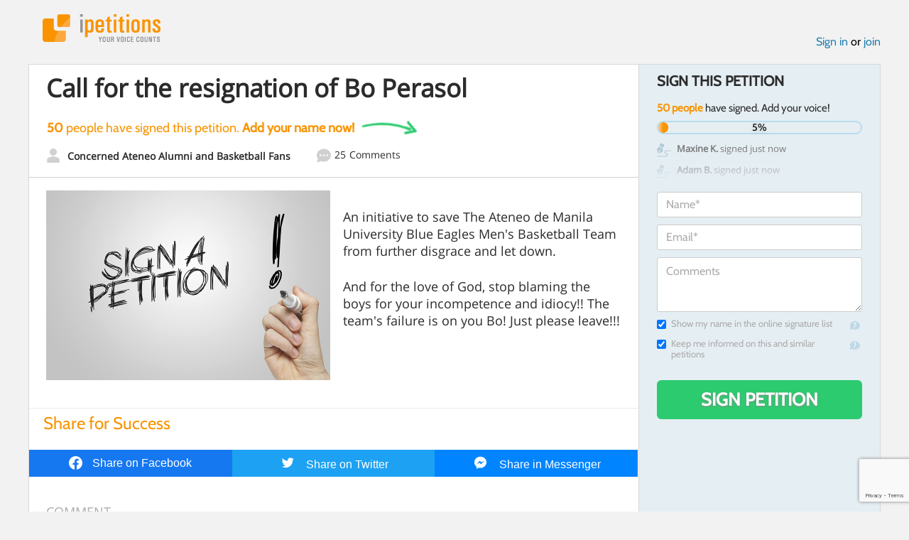

--- FILE ---
content_type: text/html; charset=utf-8
request_url: https://www.google.com/recaptcha/api2/anchor?ar=1&k=6LcFiWspAAAAAC7kwjTJ-C25bnrLYUjPVW3kG27E&co=aHR0cHM6Ly93d3cuaXBldGl0aW9ucy5jb206NDQz&hl=en&v=N67nZn4AqZkNcbeMu4prBgzg&size=invisible&anchor-ms=20000&execute-ms=30000&cb=esswcfz0d7cf
body_size: 48548
content:
<!DOCTYPE HTML><html dir="ltr" lang="en"><head><meta http-equiv="Content-Type" content="text/html; charset=UTF-8">
<meta http-equiv="X-UA-Compatible" content="IE=edge">
<title>reCAPTCHA</title>
<style type="text/css">
/* cyrillic-ext */
@font-face {
  font-family: 'Roboto';
  font-style: normal;
  font-weight: 400;
  font-stretch: 100%;
  src: url(//fonts.gstatic.com/s/roboto/v48/KFO7CnqEu92Fr1ME7kSn66aGLdTylUAMa3GUBHMdazTgWw.woff2) format('woff2');
  unicode-range: U+0460-052F, U+1C80-1C8A, U+20B4, U+2DE0-2DFF, U+A640-A69F, U+FE2E-FE2F;
}
/* cyrillic */
@font-face {
  font-family: 'Roboto';
  font-style: normal;
  font-weight: 400;
  font-stretch: 100%;
  src: url(//fonts.gstatic.com/s/roboto/v48/KFO7CnqEu92Fr1ME7kSn66aGLdTylUAMa3iUBHMdazTgWw.woff2) format('woff2');
  unicode-range: U+0301, U+0400-045F, U+0490-0491, U+04B0-04B1, U+2116;
}
/* greek-ext */
@font-face {
  font-family: 'Roboto';
  font-style: normal;
  font-weight: 400;
  font-stretch: 100%;
  src: url(//fonts.gstatic.com/s/roboto/v48/KFO7CnqEu92Fr1ME7kSn66aGLdTylUAMa3CUBHMdazTgWw.woff2) format('woff2');
  unicode-range: U+1F00-1FFF;
}
/* greek */
@font-face {
  font-family: 'Roboto';
  font-style: normal;
  font-weight: 400;
  font-stretch: 100%;
  src: url(//fonts.gstatic.com/s/roboto/v48/KFO7CnqEu92Fr1ME7kSn66aGLdTylUAMa3-UBHMdazTgWw.woff2) format('woff2');
  unicode-range: U+0370-0377, U+037A-037F, U+0384-038A, U+038C, U+038E-03A1, U+03A3-03FF;
}
/* math */
@font-face {
  font-family: 'Roboto';
  font-style: normal;
  font-weight: 400;
  font-stretch: 100%;
  src: url(//fonts.gstatic.com/s/roboto/v48/KFO7CnqEu92Fr1ME7kSn66aGLdTylUAMawCUBHMdazTgWw.woff2) format('woff2');
  unicode-range: U+0302-0303, U+0305, U+0307-0308, U+0310, U+0312, U+0315, U+031A, U+0326-0327, U+032C, U+032F-0330, U+0332-0333, U+0338, U+033A, U+0346, U+034D, U+0391-03A1, U+03A3-03A9, U+03B1-03C9, U+03D1, U+03D5-03D6, U+03F0-03F1, U+03F4-03F5, U+2016-2017, U+2034-2038, U+203C, U+2040, U+2043, U+2047, U+2050, U+2057, U+205F, U+2070-2071, U+2074-208E, U+2090-209C, U+20D0-20DC, U+20E1, U+20E5-20EF, U+2100-2112, U+2114-2115, U+2117-2121, U+2123-214F, U+2190, U+2192, U+2194-21AE, U+21B0-21E5, U+21F1-21F2, U+21F4-2211, U+2213-2214, U+2216-22FF, U+2308-230B, U+2310, U+2319, U+231C-2321, U+2336-237A, U+237C, U+2395, U+239B-23B7, U+23D0, U+23DC-23E1, U+2474-2475, U+25AF, U+25B3, U+25B7, U+25BD, U+25C1, U+25CA, U+25CC, U+25FB, U+266D-266F, U+27C0-27FF, U+2900-2AFF, U+2B0E-2B11, U+2B30-2B4C, U+2BFE, U+3030, U+FF5B, U+FF5D, U+1D400-1D7FF, U+1EE00-1EEFF;
}
/* symbols */
@font-face {
  font-family: 'Roboto';
  font-style: normal;
  font-weight: 400;
  font-stretch: 100%;
  src: url(//fonts.gstatic.com/s/roboto/v48/KFO7CnqEu92Fr1ME7kSn66aGLdTylUAMaxKUBHMdazTgWw.woff2) format('woff2');
  unicode-range: U+0001-000C, U+000E-001F, U+007F-009F, U+20DD-20E0, U+20E2-20E4, U+2150-218F, U+2190, U+2192, U+2194-2199, U+21AF, U+21E6-21F0, U+21F3, U+2218-2219, U+2299, U+22C4-22C6, U+2300-243F, U+2440-244A, U+2460-24FF, U+25A0-27BF, U+2800-28FF, U+2921-2922, U+2981, U+29BF, U+29EB, U+2B00-2BFF, U+4DC0-4DFF, U+FFF9-FFFB, U+10140-1018E, U+10190-1019C, U+101A0, U+101D0-101FD, U+102E0-102FB, U+10E60-10E7E, U+1D2C0-1D2D3, U+1D2E0-1D37F, U+1F000-1F0FF, U+1F100-1F1AD, U+1F1E6-1F1FF, U+1F30D-1F30F, U+1F315, U+1F31C, U+1F31E, U+1F320-1F32C, U+1F336, U+1F378, U+1F37D, U+1F382, U+1F393-1F39F, U+1F3A7-1F3A8, U+1F3AC-1F3AF, U+1F3C2, U+1F3C4-1F3C6, U+1F3CA-1F3CE, U+1F3D4-1F3E0, U+1F3ED, U+1F3F1-1F3F3, U+1F3F5-1F3F7, U+1F408, U+1F415, U+1F41F, U+1F426, U+1F43F, U+1F441-1F442, U+1F444, U+1F446-1F449, U+1F44C-1F44E, U+1F453, U+1F46A, U+1F47D, U+1F4A3, U+1F4B0, U+1F4B3, U+1F4B9, U+1F4BB, U+1F4BF, U+1F4C8-1F4CB, U+1F4D6, U+1F4DA, U+1F4DF, U+1F4E3-1F4E6, U+1F4EA-1F4ED, U+1F4F7, U+1F4F9-1F4FB, U+1F4FD-1F4FE, U+1F503, U+1F507-1F50B, U+1F50D, U+1F512-1F513, U+1F53E-1F54A, U+1F54F-1F5FA, U+1F610, U+1F650-1F67F, U+1F687, U+1F68D, U+1F691, U+1F694, U+1F698, U+1F6AD, U+1F6B2, U+1F6B9-1F6BA, U+1F6BC, U+1F6C6-1F6CF, U+1F6D3-1F6D7, U+1F6E0-1F6EA, U+1F6F0-1F6F3, U+1F6F7-1F6FC, U+1F700-1F7FF, U+1F800-1F80B, U+1F810-1F847, U+1F850-1F859, U+1F860-1F887, U+1F890-1F8AD, U+1F8B0-1F8BB, U+1F8C0-1F8C1, U+1F900-1F90B, U+1F93B, U+1F946, U+1F984, U+1F996, U+1F9E9, U+1FA00-1FA6F, U+1FA70-1FA7C, U+1FA80-1FA89, U+1FA8F-1FAC6, U+1FACE-1FADC, U+1FADF-1FAE9, U+1FAF0-1FAF8, U+1FB00-1FBFF;
}
/* vietnamese */
@font-face {
  font-family: 'Roboto';
  font-style: normal;
  font-weight: 400;
  font-stretch: 100%;
  src: url(//fonts.gstatic.com/s/roboto/v48/KFO7CnqEu92Fr1ME7kSn66aGLdTylUAMa3OUBHMdazTgWw.woff2) format('woff2');
  unicode-range: U+0102-0103, U+0110-0111, U+0128-0129, U+0168-0169, U+01A0-01A1, U+01AF-01B0, U+0300-0301, U+0303-0304, U+0308-0309, U+0323, U+0329, U+1EA0-1EF9, U+20AB;
}
/* latin-ext */
@font-face {
  font-family: 'Roboto';
  font-style: normal;
  font-weight: 400;
  font-stretch: 100%;
  src: url(//fonts.gstatic.com/s/roboto/v48/KFO7CnqEu92Fr1ME7kSn66aGLdTylUAMa3KUBHMdazTgWw.woff2) format('woff2');
  unicode-range: U+0100-02BA, U+02BD-02C5, U+02C7-02CC, U+02CE-02D7, U+02DD-02FF, U+0304, U+0308, U+0329, U+1D00-1DBF, U+1E00-1E9F, U+1EF2-1EFF, U+2020, U+20A0-20AB, U+20AD-20C0, U+2113, U+2C60-2C7F, U+A720-A7FF;
}
/* latin */
@font-face {
  font-family: 'Roboto';
  font-style: normal;
  font-weight: 400;
  font-stretch: 100%;
  src: url(//fonts.gstatic.com/s/roboto/v48/KFO7CnqEu92Fr1ME7kSn66aGLdTylUAMa3yUBHMdazQ.woff2) format('woff2');
  unicode-range: U+0000-00FF, U+0131, U+0152-0153, U+02BB-02BC, U+02C6, U+02DA, U+02DC, U+0304, U+0308, U+0329, U+2000-206F, U+20AC, U+2122, U+2191, U+2193, U+2212, U+2215, U+FEFF, U+FFFD;
}
/* cyrillic-ext */
@font-face {
  font-family: 'Roboto';
  font-style: normal;
  font-weight: 500;
  font-stretch: 100%;
  src: url(//fonts.gstatic.com/s/roboto/v48/KFO7CnqEu92Fr1ME7kSn66aGLdTylUAMa3GUBHMdazTgWw.woff2) format('woff2');
  unicode-range: U+0460-052F, U+1C80-1C8A, U+20B4, U+2DE0-2DFF, U+A640-A69F, U+FE2E-FE2F;
}
/* cyrillic */
@font-face {
  font-family: 'Roboto';
  font-style: normal;
  font-weight: 500;
  font-stretch: 100%;
  src: url(//fonts.gstatic.com/s/roboto/v48/KFO7CnqEu92Fr1ME7kSn66aGLdTylUAMa3iUBHMdazTgWw.woff2) format('woff2');
  unicode-range: U+0301, U+0400-045F, U+0490-0491, U+04B0-04B1, U+2116;
}
/* greek-ext */
@font-face {
  font-family: 'Roboto';
  font-style: normal;
  font-weight: 500;
  font-stretch: 100%;
  src: url(//fonts.gstatic.com/s/roboto/v48/KFO7CnqEu92Fr1ME7kSn66aGLdTylUAMa3CUBHMdazTgWw.woff2) format('woff2');
  unicode-range: U+1F00-1FFF;
}
/* greek */
@font-face {
  font-family: 'Roboto';
  font-style: normal;
  font-weight: 500;
  font-stretch: 100%;
  src: url(//fonts.gstatic.com/s/roboto/v48/KFO7CnqEu92Fr1ME7kSn66aGLdTylUAMa3-UBHMdazTgWw.woff2) format('woff2');
  unicode-range: U+0370-0377, U+037A-037F, U+0384-038A, U+038C, U+038E-03A1, U+03A3-03FF;
}
/* math */
@font-face {
  font-family: 'Roboto';
  font-style: normal;
  font-weight: 500;
  font-stretch: 100%;
  src: url(//fonts.gstatic.com/s/roboto/v48/KFO7CnqEu92Fr1ME7kSn66aGLdTylUAMawCUBHMdazTgWw.woff2) format('woff2');
  unicode-range: U+0302-0303, U+0305, U+0307-0308, U+0310, U+0312, U+0315, U+031A, U+0326-0327, U+032C, U+032F-0330, U+0332-0333, U+0338, U+033A, U+0346, U+034D, U+0391-03A1, U+03A3-03A9, U+03B1-03C9, U+03D1, U+03D5-03D6, U+03F0-03F1, U+03F4-03F5, U+2016-2017, U+2034-2038, U+203C, U+2040, U+2043, U+2047, U+2050, U+2057, U+205F, U+2070-2071, U+2074-208E, U+2090-209C, U+20D0-20DC, U+20E1, U+20E5-20EF, U+2100-2112, U+2114-2115, U+2117-2121, U+2123-214F, U+2190, U+2192, U+2194-21AE, U+21B0-21E5, U+21F1-21F2, U+21F4-2211, U+2213-2214, U+2216-22FF, U+2308-230B, U+2310, U+2319, U+231C-2321, U+2336-237A, U+237C, U+2395, U+239B-23B7, U+23D0, U+23DC-23E1, U+2474-2475, U+25AF, U+25B3, U+25B7, U+25BD, U+25C1, U+25CA, U+25CC, U+25FB, U+266D-266F, U+27C0-27FF, U+2900-2AFF, U+2B0E-2B11, U+2B30-2B4C, U+2BFE, U+3030, U+FF5B, U+FF5D, U+1D400-1D7FF, U+1EE00-1EEFF;
}
/* symbols */
@font-face {
  font-family: 'Roboto';
  font-style: normal;
  font-weight: 500;
  font-stretch: 100%;
  src: url(//fonts.gstatic.com/s/roboto/v48/KFO7CnqEu92Fr1ME7kSn66aGLdTylUAMaxKUBHMdazTgWw.woff2) format('woff2');
  unicode-range: U+0001-000C, U+000E-001F, U+007F-009F, U+20DD-20E0, U+20E2-20E4, U+2150-218F, U+2190, U+2192, U+2194-2199, U+21AF, U+21E6-21F0, U+21F3, U+2218-2219, U+2299, U+22C4-22C6, U+2300-243F, U+2440-244A, U+2460-24FF, U+25A0-27BF, U+2800-28FF, U+2921-2922, U+2981, U+29BF, U+29EB, U+2B00-2BFF, U+4DC0-4DFF, U+FFF9-FFFB, U+10140-1018E, U+10190-1019C, U+101A0, U+101D0-101FD, U+102E0-102FB, U+10E60-10E7E, U+1D2C0-1D2D3, U+1D2E0-1D37F, U+1F000-1F0FF, U+1F100-1F1AD, U+1F1E6-1F1FF, U+1F30D-1F30F, U+1F315, U+1F31C, U+1F31E, U+1F320-1F32C, U+1F336, U+1F378, U+1F37D, U+1F382, U+1F393-1F39F, U+1F3A7-1F3A8, U+1F3AC-1F3AF, U+1F3C2, U+1F3C4-1F3C6, U+1F3CA-1F3CE, U+1F3D4-1F3E0, U+1F3ED, U+1F3F1-1F3F3, U+1F3F5-1F3F7, U+1F408, U+1F415, U+1F41F, U+1F426, U+1F43F, U+1F441-1F442, U+1F444, U+1F446-1F449, U+1F44C-1F44E, U+1F453, U+1F46A, U+1F47D, U+1F4A3, U+1F4B0, U+1F4B3, U+1F4B9, U+1F4BB, U+1F4BF, U+1F4C8-1F4CB, U+1F4D6, U+1F4DA, U+1F4DF, U+1F4E3-1F4E6, U+1F4EA-1F4ED, U+1F4F7, U+1F4F9-1F4FB, U+1F4FD-1F4FE, U+1F503, U+1F507-1F50B, U+1F50D, U+1F512-1F513, U+1F53E-1F54A, U+1F54F-1F5FA, U+1F610, U+1F650-1F67F, U+1F687, U+1F68D, U+1F691, U+1F694, U+1F698, U+1F6AD, U+1F6B2, U+1F6B9-1F6BA, U+1F6BC, U+1F6C6-1F6CF, U+1F6D3-1F6D7, U+1F6E0-1F6EA, U+1F6F0-1F6F3, U+1F6F7-1F6FC, U+1F700-1F7FF, U+1F800-1F80B, U+1F810-1F847, U+1F850-1F859, U+1F860-1F887, U+1F890-1F8AD, U+1F8B0-1F8BB, U+1F8C0-1F8C1, U+1F900-1F90B, U+1F93B, U+1F946, U+1F984, U+1F996, U+1F9E9, U+1FA00-1FA6F, U+1FA70-1FA7C, U+1FA80-1FA89, U+1FA8F-1FAC6, U+1FACE-1FADC, U+1FADF-1FAE9, U+1FAF0-1FAF8, U+1FB00-1FBFF;
}
/* vietnamese */
@font-face {
  font-family: 'Roboto';
  font-style: normal;
  font-weight: 500;
  font-stretch: 100%;
  src: url(//fonts.gstatic.com/s/roboto/v48/KFO7CnqEu92Fr1ME7kSn66aGLdTylUAMa3OUBHMdazTgWw.woff2) format('woff2');
  unicode-range: U+0102-0103, U+0110-0111, U+0128-0129, U+0168-0169, U+01A0-01A1, U+01AF-01B0, U+0300-0301, U+0303-0304, U+0308-0309, U+0323, U+0329, U+1EA0-1EF9, U+20AB;
}
/* latin-ext */
@font-face {
  font-family: 'Roboto';
  font-style: normal;
  font-weight: 500;
  font-stretch: 100%;
  src: url(//fonts.gstatic.com/s/roboto/v48/KFO7CnqEu92Fr1ME7kSn66aGLdTylUAMa3KUBHMdazTgWw.woff2) format('woff2');
  unicode-range: U+0100-02BA, U+02BD-02C5, U+02C7-02CC, U+02CE-02D7, U+02DD-02FF, U+0304, U+0308, U+0329, U+1D00-1DBF, U+1E00-1E9F, U+1EF2-1EFF, U+2020, U+20A0-20AB, U+20AD-20C0, U+2113, U+2C60-2C7F, U+A720-A7FF;
}
/* latin */
@font-face {
  font-family: 'Roboto';
  font-style: normal;
  font-weight: 500;
  font-stretch: 100%;
  src: url(//fonts.gstatic.com/s/roboto/v48/KFO7CnqEu92Fr1ME7kSn66aGLdTylUAMa3yUBHMdazQ.woff2) format('woff2');
  unicode-range: U+0000-00FF, U+0131, U+0152-0153, U+02BB-02BC, U+02C6, U+02DA, U+02DC, U+0304, U+0308, U+0329, U+2000-206F, U+20AC, U+2122, U+2191, U+2193, U+2212, U+2215, U+FEFF, U+FFFD;
}
/* cyrillic-ext */
@font-face {
  font-family: 'Roboto';
  font-style: normal;
  font-weight: 900;
  font-stretch: 100%;
  src: url(//fonts.gstatic.com/s/roboto/v48/KFO7CnqEu92Fr1ME7kSn66aGLdTylUAMa3GUBHMdazTgWw.woff2) format('woff2');
  unicode-range: U+0460-052F, U+1C80-1C8A, U+20B4, U+2DE0-2DFF, U+A640-A69F, U+FE2E-FE2F;
}
/* cyrillic */
@font-face {
  font-family: 'Roboto';
  font-style: normal;
  font-weight: 900;
  font-stretch: 100%;
  src: url(//fonts.gstatic.com/s/roboto/v48/KFO7CnqEu92Fr1ME7kSn66aGLdTylUAMa3iUBHMdazTgWw.woff2) format('woff2');
  unicode-range: U+0301, U+0400-045F, U+0490-0491, U+04B0-04B1, U+2116;
}
/* greek-ext */
@font-face {
  font-family: 'Roboto';
  font-style: normal;
  font-weight: 900;
  font-stretch: 100%;
  src: url(//fonts.gstatic.com/s/roboto/v48/KFO7CnqEu92Fr1ME7kSn66aGLdTylUAMa3CUBHMdazTgWw.woff2) format('woff2');
  unicode-range: U+1F00-1FFF;
}
/* greek */
@font-face {
  font-family: 'Roboto';
  font-style: normal;
  font-weight: 900;
  font-stretch: 100%;
  src: url(//fonts.gstatic.com/s/roboto/v48/KFO7CnqEu92Fr1ME7kSn66aGLdTylUAMa3-UBHMdazTgWw.woff2) format('woff2');
  unicode-range: U+0370-0377, U+037A-037F, U+0384-038A, U+038C, U+038E-03A1, U+03A3-03FF;
}
/* math */
@font-face {
  font-family: 'Roboto';
  font-style: normal;
  font-weight: 900;
  font-stretch: 100%;
  src: url(//fonts.gstatic.com/s/roboto/v48/KFO7CnqEu92Fr1ME7kSn66aGLdTylUAMawCUBHMdazTgWw.woff2) format('woff2');
  unicode-range: U+0302-0303, U+0305, U+0307-0308, U+0310, U+0312, U+0315, U+031A, U+0326-0327, U+032C, U+032F-0330, U+0332-0333, U+0338, U+033A, U+0346, U+034D, U+0391-03A1, U+03A3-03A9, U+03B1-03C9, U+03D1, U+03D5-03D6, U+03F0-03F1, U+03F4-03F5, U+2016-2017, U+2034-2038, U+203C, U+2040, U+2043, U+2047, U+2050, U+2057, U+205F, U+2070-2071, U+2074-208E, U+2090-209C, U+20D0-20DC, U+20E1, U+20E5-20EF, U+2100-2112, U+2114-2115, U+2117-2121, U+2123-214F, U+2190, U+2192, U+2194-21AE, U+21B0-21E5, U+21F1-21F2, U+21F4-2211, U+2213-2214, U+2216-22FF, U+2308-230B, U+2310, U+2319, U+231C-2321, U+2336-237A, U+237C, U+2395, U+239B-23B7, U+23D0, U+23DC-23E1, U+2474-2475, U+25AF, U+25B3, U+25B7, U+25BD, U+25C1, U+25CA, U+25CC, U+25FB, U+266D-266F, U+27C0-27FF, U+2900-2AFF, U+2B0E-2B11, U+2B30-2B4C, U+2BFE, U+3030, U+FF5B, U+FF5D, U+1D400-1D7FF, U+1EE00-1EEFF;
}
/* symbols */
@font-face {
  font-family: 'Roboto';
  font-style: normal;
  font-weight: 900;
  font-stretch: 100%;
  src: url(//fonts.gstatic.com/s/roboto/v48/KFO7CnqEu92Fr1ME7kSn66aGLdTylUAMaxKUBHMdazTgWw.woff2) format('woff2');
  unicode-range: U+0001-000C, U+000E-001F, U+007F-009F, U+20DD-20E0, U+20E2-20E4, U+2150-218F, U+2190, U+2192, U+2194-2199, U+21AF, U+21E6-21F0, U+21F3, U+2218-2219, U+2299, U+22C4-22C6, U+2300-243F, U+2440-244A, U+2460-24FF, U+25A0-27BF, U+2800-28FF, U+2921-2922, U+2981, U+29BF, U+29EB, U+2B00-2BFF, U+4DC0-4DFF, U+FFF9-FFFB, U+10140-1018E, U+10190-1019C, U+101A0, U+101D0-101FD, U+102E0-102FB, U+10E60-10E7E, U+1D2C0-1D2D3, U+1D2E0-1D37F, U+1F000-1F0FF, U+1F100-1F1AD, U+1F1E6-1F1FF, U+1F30D-1F30F, U+1F315, U+1F31C, U+1F31E, U+1F320-1F32C, U+1F336, U+1F378, U+1F37D, U+1F382, U+1F393-1F39F, U+1F3A7-1F3A8, U+1F3AC-1F3AF, U+1F3C2, U+1F3C4-1F3C6, U+1F3CA-1F3CE, U+1F3D4-1F3E0, U+1F3ED, U+1F3F1-1F3F3, U+1F3F5-1F3F7, U+1F408, U+1F415, U+1F41F, U+1F426, U+1F43F, U+1F441-1F442, U+1F444, U+1F446-1F449, U+1F44C-1F44E, U+1F453, U+1F46A, U+1F47D, U+1F4A3, U+1F4B0, U+1F4B3, U+1F4B9, U+1F4BB, U+1F4BF, U+1F4C8-1F4CB, U+1F4D6, U+1F4DA, U+1F4DF, U+1F4E3-1F4E6, U+1F4EA-1F4ED, U+1F4F7, U+1F4F9-1F4FB, U+1F4FD-1F4FE, U+1F503, U+1F507-1F50B, U+1F50D, U+1F512-1F513, U+1F53E-1F54A, U+1F54F-1F5FA, U+1F610, U+1F650-1F67F, U+1F687, U+1F68D, U+1F691, U+1F694, U+1F698, U+1F6AD, U+1F6B2, U+1F6B9-1F6BA, U+1F6BC, U+1F6C6-1F6CF, U+1F6D3-1F6D7, U+1F6E0-1F6EA, U+1F6F0-1F6F3, U+1F6F7-1F6FC, U+1F700-1F7FF, U+1F800-1F80B, U+1F810-1F847, U+1F850-1F859, U+1F860-1F887, U+1F890-1F8AD, U+1F8B0-1F8BB, U+1F8C0-1F8C1, U+1F900-1F90B, U+1F93B, U+1F946, U+1F984, U+1F996, U+1F9E9, U+1FA00-1FA6F, U+1FA70-1FA7C, U+1FA80-1FA89, U+1FA8F-1FAC6, U+1FACE-1FADC, U+1FADF-1FAE9, U+1FAF0-1FAF8, U+1FB00-1FBFF;
}
/* vietnamese */
@font-face {
  font-family: 'Roboto';
  font-style: normal;
  font-weight: 900;
  font-stretch: 100%;
  src: url(//fonts.gstatic.com/s/roboto/v48/KFO7CnqEu92Fr1ME7kSn66aGLdTylUAMa3OUBHMdazTgWw.woff2) format('woff2');
  unicode-range: U+0102-0103, U+0110-0111, U+0128-0129, U+0168-0169, U+01A0-01A1, U+01AF-01B0, U+0300-0301, U+0303-0304, U+0308-0309, U+0323, U+0329, U+1EA0-1EF9, U+20AB;
}
/* latin-ext */
@font-face {
  font-family: 'Roboto';
  font-style: normal;
  font-weight: 900;
  font-stretch: 100%;
  src: url(//fonts.gstatic.com/s/roboto/v48/KFO7CnqEu92Fr1ME7kSn66aGLdTylUAMa3KUBHMdazTgWw.woff2) format('woff2');
  unicode-range: U+0100-02BA, U+02BD-02C5, U+02C7-02CC, U+02CE-02D7, U+02DD-02FF, U+0304, U+0308, U+0329, U+1D00-1DBF, U+1E00-1E9F, U+1EF2-1EFF, U+2020, U+20A0-20AB, U+20AD-20C0, U+2113, U+2C60-2C7F, U+A720-A7FF;
}
/* latin */
@font-face {
  font-family: 'Roboto';
  font-style: normal;
  font-weight: 900;
  font-stretch: 100%;
  src: url(//fonts.gstatic.com/s/roboto/v48/KFO7CnqEu92Fr1ME7kSn66aGLdTylUAMa3yUBHMdazQ.woff2) format('woff2');
  unicode-range: U+0000-00FF, U+0131, U+0152-0153, U+02BB-02BC, U+02C6, U+02DA, U+02DC, U+0304, U+0308, U+0329, U+2000-206F, U+20AC, U+2122, U+2191, U+2193, U+2212, U+2215, U+FEFF, U+FFFD;
}

</style>
<link rel="stylesheet" type="text/css" href="https://www.gstatic.com/recaptcha/releases/N67nZn4AqZkNcbeMu4prBgzg/styles__ltr.css">
<script nonce="QyvfrVEHvEhhs00sjOFD-A" type="text/javascript">window['__recaptcha_api'] = 'https://www.google.com/recaptcha/api2/';</script>
<script type="text/javascript" src="https://www.gstatic.com/recaptcha/releases/N67nZn4AqZkNcbeMu4prBgzg/recaptcha__en.js" nonce="QyvfrVEHvEhhs00sjOFD-A">
      
    </script></head>
<body><div id="rc-anchor-alert" class="rc-anchor-alert"></div>
<input type="hidden" id="recaptcha-token" value="[base64]">
<script type="text/javascript" nonce="QyvfrVEHvEhhs00sjOFD-A">
      recaptcha.anchor.Main.init("[\x22ainput\x22,[\x22bgdata\x22,\x22\x22,\[base64]/[base64]/[base64]/ZyhXLGgpOnEoW04sMjEsbF0sVywwKSxoKSxmYWxzZSxmYWxzZSl9Y2F0Y2goayl7RygzNTgsVyk/[base64]/[base64]/[base64]/[base64]/[base64]/[base64]/[base64]/bmV3IEJbT10oRFswXSk6dz09Mj9uZXcgQltPXShEWzBdLERbMV0pOnc9PTM/bmV3IEJbT10oRFswXSxEWzFdLERbMl0pOnc9PTQ/[base64]/[base64]/[base64]/[base64]/[base64]\\u003d\x22,\[base64]\\u003d\\u003d\x22,\x22w6vCvcOvwqwewr8hWxTCqMOiJHcgwpvDo8K2TDQlfcKUEHzCh2AWwrs6CMOBw7gCwr93NVhvExYPw5AXI8KZw4zDty8hfibCkMKAZFrCtsOQw5dQNR9FAl7DsHzCtsKZw6fDicKUAsOSw7gWw6jCpcKVPcOdS8O8HU1Xw59OIsO6wppxw4vCslXCpMKLHsK/wrvCk0TDkHzCrsKhWGRFwoUMbSrCh3rDhxDCq8KmECRewo3DvEPCicOzw6fDlcKcLTsBesOHworCjxrDhcKVIVRIw6AMwrvDm0PDvjdLFMOpw6jCksO/MH/DpcKCTBfDgcOTQy7CjMOZSVzCtXs6C8KzWsOLwqHCnMKcwpTCi23Dh8KJwrtBRcO1wrp0wqfCmnHCmzHDjcKaMRbCsDXCisOtIGnDvsOgw7nCrFVaLsO5VBHDhsKAV8ONdMK+w6sAwpFTwqfCj8Kxwr/Co8KKwoobwoTCicO5wpfDk3fDtHpoHCprUypWw7FKOcOrwp1swrjDh10lE3jChXoUw7URwr15w6TDvRzCmX86w4bCr2sGwpDDgyrDt0FZwqd9w7Qcw6ApTGzCt8KkUMO4wpbChMOvwpxbwo5mdhwlQyhgUWvCsxE+RcORw7jCrTc/FTzDtjIuSsKBw7LDjMKZUcOUw65Nw6Y8wpXCsQx9w4RrJwxmdDdIP8OlIMOMwqBAwo3DtcK/woNREcKuwoVrF8O+wp4RPy4NwrZ+w7HChsORMsOOwojDt8Onw67CmcOHZ08WFz7CgTF6LMOdwqfDmCvDhyzDqATCu8OWwqU0LwbDsG3DuMKjdsOaw5MSw7kSw7TCrcO/[base64]/ZsKUECMzGMOobnJVCEwvw7h3w6jDpx7ChnjDl8KLI0DDqCLCpsOyPsOywrnCkMOPw4M0w7LDqEzCokkKSyMMw6fDogPDosObw7vCiMKVeMKtw7E7AQZxwoUzBmtyNhRvAMOIOxvDk8KGaxMxwrY/w77Dr8Kwa8KbQjbCkwVVwrNNFizCiSQrbsOiwp/DuEHCrHVQdsOQWilfwofDl1IBw4Uka8KEwpDDn8OcEsOrw7TCr3rDgUJ1w4tNwrbDrsObwr1+LMOZw57ClcKGwpcPNcKdYsOPHWnClgfCgsKtw5JQb8O1HcK5w5sZMsKOw5PCqEAWw4HDvQnDui9HOSBTwr4FQsKaw6bCs2LDq8KKwqDDqiQ6DcOmRcKTOFDDvB/DvihlKg3Dp3xBLsOBDwTDj8ODwpAMSG/CtEXDoTbCtsOZMsKkPsKgw6jDvcOCwpZ1A0t3w6HCjsOWHsONGC4Rw7olw4PDvCYhw6fCucK/wq7CosOAw7YjJ1kzK8OMb8KEw6DClcK9Iy7DrMKlw6w4XcKuwrtAw7wQw7PCvsOvBMOrPkFFK8KNUyDCr8OYDnpiwog5wplvPMOtXsKOeTZ0w7taw4zClcKdQAPDisKxw77DiXc/H8OtMXJZHsOgCRzCosOmY8KcTsK1MwXClhLDs8KnOmljUSRKwrIlcRRrw6rCsCPCoxnDpxPChyNMJcOYAVgAw59uwqHDucKww6/[base64]/MQTCsTgNwqvDjMK0w6/[base64]/CmMKiTcOXwq8tfsKvwolxw4fCqMKSFsKVAEnDpV4maMKCwp0Ywrt0w61Zw4lQwr3Csg9YQ8KJB8OLwpgFwrjDncO5LMKuRw7DocKvw5LCuMO5wrE+d8Kcw6bDs08IG8Knw60/[base64]/Dv8KRw7PCjMKww6XDgMOyw5AJwqNmwo7Ci8KywqzChcOWwrExwobCkD/ChzVfw4vCqcK9w7nDnMOxwpjCh8KTIkXCqcKdRWcjLsKSD8KsXQvCoMKDw7RBw5HDpcO+wr7DiTF1TcKREcKRwrPCrsKLHzzCkj5mw4vDl8K/wqDDgcKrwoUBw44dw77DtMKcw67DqcKrGMKsXBzDnMKaS8KuY0PCiMO6KgPCn8KBSTfChsOva8K7YsO1wphZw79LwqQ2wr/DnzfCicOoe8K8w6vCpCzDjAJgNAvCqm8md2jCuCfCnlPDtArDoMKdw6NVw7/CoMOiwqoUw4kkWnkdwok0FcOwSsONM8KNwqkgwrMVwrrCvRfDt8K3cMK7wq3CnsORwrA8dGXCsTHDvMONwrnDuj8maDhowpFbJsKow5JtfMO/wo9KwpNLf8O4Ky1swpjDtcKHdcKkwrN5exrDmAbCrzLCkEkvYxbCk0jDjMOsb3hbwpJ+wqvDlRhWVwRceMKuB3rCu8OaWsKdwqp1A8K2woobw6zDi8Ouw4ACw5xPw4IZfcK5w6YzNUzDsS1awpA/w7HCgsO7KBstDcOyED3DrE/CnRs4MjQBwod+woXCnzXDvS/DiwVswonCrVDDrUdowq4jwpDCuinDusK6w48lIEseLcK+woDCvcOUw4rDrsOHwpPCmlwlaMOGw59hwonDgcKVNG1Sw73DkQoNQ8Kpw6DCl8OOOcOuw7QcNsO7IMKCRkoAw6ooAMOCw5rDii/CjsORX34jKiQWw5fCmU1nwobDvkNdc8Kbw7R2fsOLw4HClWHDm8OEwpjDkVNiCwXDp8Kma0TDhXd8KDjDhsObwp7Dj8Oywo7DvDLCncK/DR/CucKIwrkaw7LDoT5ow4cYEMKle8OiwqnDocKmY0xGw6jDg1MPLQ9kW8OBw5xnMsKGwp7Ch0rDqS1eT8OJBiHCt8OOwoTDiMOhw7rDrGceJh8ke3hhIsKDwqt8Bn/Cj8KGE8KIPCLDlk7Doh/ChcKvwq3CvwvDl8OEwrXCrsOPTcO5LcOta3/CuX5gSMKww7DClcK3wp/Dq8OYw6Y3wqEsw67DqcKyVsKfwprCnEjCrMKreVTDvcObwr0bIC3Co8KqcsODPsKYw7PCjcKKTDfCgXzClsKAw40lwrplw7txcFkLDwY2wrDCgR/DqCdrTThgwpovWSAfAMO/[base64]/w4fCssOuO0zDg8K6ZUvCvm7CncOrU8Ofw6rCqUkKw4zCr8O9w4zDusKcwrvCnEMXRMO/[base64]/CnF3DnBHDolnDqxVvYcOuCMKLa2DDriLDiAAJCcKvwoPCj8KOw7w1asOHIsODwp7Dq8KvFnfCqcOfwqoXw45NwoHCq8KxZWnCh8K8D8OAw43ChcKxwpkEwqEkFCrDn8OFaHLCmQrCt35odWxMVcO2w4fCkmhYMF7DgcKnCMOVOMOqCTgtQ30zFVHCuGrDjsKUw6/CjcKXwq1mw5/DhF/CiSHCvk7Cj8OwwprCi8OWwoEYwq8MHSZPVlx+w6DDp3zCoB/Cqz3Do8KLMHA/[base64]/Dr2HCkHnDrsOqwpE3wo1twqldDsOmwrjDggsAd8KCw4AEc8OLNMOJcsK4Ni1rNsOtKMKfck0IY1tlw4Biw6bDplY5eMKABkITw6NVF1/CuTPCrMO1wqoCw6/CqsKKwqvConvDgGYdwoVtQ8OJw4YLw5vDtMObC8Klwr/CpngmwqAPOMKiwrU9eFI4w4DDiMKBCsOvw4o6e3nCu8OVacKpw7PCn8Okw6l5PsOJwqnCtsKhdMK9RTPDpMO/wqHCrhfDuy/Cn8KHwo7Ck8O1fMO6wp3CgMOQdiXCpWfDuwnDnMO1wo9GwpXDugIZw7l3wppTOcKCwr/CtifDusKIIcKkFThVCsKbRhDCkMOITghpAcK3FsKVw7VVwp/CqRw9NMO1wqloUAbDrsK4w4TDgcK7wrl1w6HCkVo+dMK3w452ZjzDtcKPS8KwwqDDlMOJesOWc8K/wpFRCU4LwovDiioKSsKnwo7DqSNeVMKzwrxkwqQcHC4+wpN2GhNMwqRnwqgGVjpDwp7DpcO+wrVJwrt3IB/DpMO7FBjDnsOZJMKCw4PDlhQsAMK5wpd7wpBIw4VqwoonHE7DkWjDqsK1KsOkwpgRcsKKwpfCgMODwrg0wqAJRg8awoDDvsO7BycfUQPCncOFw4k1w5ASbXoYw6nCmcO/wovDi3zCjMO4wokuLcOHG118LjhHw4/Ds3XCicOhWcOxwrUIw4Zmw4xHUHnCgUZwJGNfY03CkivDvcOzwpklworCg8KUQMKXw5cpw5DDkQXDhALDiDNXQm9tBsO+K2pBwqTCqElePMOTw4h/QUDDg15xw5A0w4hSNQLDjxU0wpjDpsODwoYzP8K7w5oGXDrDkG5/[base64]/HnYyGcOgGcO0cizCjiEff8Kew43DncOKwqfCpWMKw48rw4odwoBtwp/CqmXDhSM2wojDnRXCrcKtWTAZw50Bw4sYwrIsMMKvwrE/AcKewoHCu8KEUsKKb392w47CiMKFCUdBDXDCv8KFw43CgSbDqz3Cs8KDJg/DkcOXw7DCkQ0Cf8KWwq4iVHATesOFwqnDsA3DsVUGwoRzSMKsTzVjw6HCocOISWNjczDDjMOOC0nCijDCjsKyaMObBT84woV2bsKOwq/[base64]/TsOGwpZCRW9HTi5BwolYwpc1N3pZCsO2w4Vdw78pQGBBEVddCRHCvcOMb0YMwrfDsMKWKMKAKmvDgB7CtC0cT1/DocKCUsOPS8OewqfDlW3DuRM4w7fDiDfCs8KRwqghcMOiw5sRwoI/wqbCs8Otw63DvsOcIMOJNFYqI8KRfFgBfsOkw7jDtg3DiMOMwrfCvMKcExjClE0uXsOhbCvCp8OAY8OQQH/Dp8OxR8OgWsK0wq3Dil0gw700woDDjMKiwpNrVh/[base64]/Dmmt1worCpsKmIwDCmcOjw4haw7DChBduw4lDwokaw7hFw4zDh8OQfsO2wqxlwqNCRsKvL8OrCy3DgybCncOSKcO9LcK6w45/w5tXOcOdwqUPwopaw7MPIsKVwqzCvsOGZAgYw6dNw7/DsMOeFsKIw4/Cj8Ksw4Rfwq3DicOlw47Dv8OJSwAawrcsw71bGE1aw6J/DMOrEMOzw5hEwq9Mwp/CmsKuwod/IsOLwrPDqsKlAkXDtcKAbz9TwoBSIVnCs8OQIMOXwpfDkMKjw4rDphoow63DucKNwrYMw47CjRPCqcOgwp7CpMKzwqg8GxbDukB8b8OGfMK7eMKAHMO/WsO5w7BgCxfDlsKtdMOwcABFI8KTw64/[base64]/[base64]/Cs2fCiMKOLBVEMQEtKnTClsKjwpAmw5jCjMKCwoIyKwouF2UuYcOcVsO/wp5/LMKBwr80wqNKw7zDnlrDuxrDkMKBRnwRwp3Cry12w6jDn8KEw4ohw69ENsK1wqMnVcKpw6MFw4/DqcOGX8K2w6XDksOGY8KVIMO4cMOxKwHCjCbDoDZOw7nCshNZFX7CpsOrAcOsw4ljwokQbsO5wrLDtsK2YSLChyo/[base64]/ChwNlAU7CkcKdR1jDvj7DuC3CuWkLw71qci3Cu8OkX8OHw7bCmsKlw4fCo2o5DMKKeT7DscKXw57CvQ/[base64]/Z8KoQ3PCnVg5ZsKoDsOOM8OBw4nDocK3C0Y6w6LCisOqw5c+XxANAm7CjWBWw77CgcKkeHzClV58FgjDowjDgcKbDAVjM0/Du0Fzwq0XwqjCmcOlwrnDn2XDv8K2BcO9w5HDjxs+wrfCkF/[base64]/ChsKKLUjCscKnw4NuDzoDwq4xdMKrDsKNwrBUw7QDT8OwY8KqwqhCwr/Ciw3CgcKGwqYOU8KswrQIcDHCnnxZZ8OwVsOeV8OoXsK/[base64]/CgMORBWfDmCE/w6HDtcOvAMODw4w5w7HDrHjDhR3Do1zCqV9YdcKMSB7Dondvw4jDm30CwrF+w6cTMljDsMOpVsKtScKqfsOsSMKPQcOnRQp6JsKldsOGU2dow6vCoiPCqG7CihHChVTDk0Fsw7s2HsOYUlknwofDvmxXDV/CsHMpwrLDiEXDocK2w4bCh3cOwo/Ci14JwqTDvsO/w5/DrsKWGnjCu8KrNzIgw50rwrVBwqfDikXCtAzDoHwOe8Kvw4orUcKlwqkycQnDhcKIGAV/DMKkwovDuSXCmhQfBl9zw4jCusO4P8OGw45KwoJbwpUnw6M/UsKMw5PCqMOHDizCscOSwo/Cq8K6KRnCm8OWwqfClH3CkXzDo8OxGj89H8OMw6tFw5TDon3DmMOkEcKKfzvDolfDvsO3YMObbm5Sw70jScKWwogjVsKmDQIfw5jCoMOTwpAAwpgYZjjDuWIjwqTCnsKQwqPDvsKfwoFcGBrDsMK5dGkHwq/Ck8KABwxLNMO8w4jDnTbDicOYB3NCwqTDocKCAcK1EFXCgsObwrzDh8K3w5PCuEVfw6QlWFBtwp0VUUkuG0TDi8OoeGzCrlPCtk7DscOEHHPChcO9OAzCoGLCmmxYJMOGwqzCtG/DmEM/GmLDsWbDtcKawqY5H20xZMONUsKrwrbCpMKZLyzCmSrDv8OIasOHwrrDrMOEdS7DjyPDoyN0w7/CrcOYOcKtZiw7IHvCr8K9YsKBNMK3CVHCgcOHLMKvbzTDrC3Dh8O5BsKYwoIkwo/DkcOxw4HDqxhPIirDuEMaw67CvMK4acOkwq/DoSnCq8KLwr/DjcK4Fx7CjsONO0oGwoovAkfDoMOCw6/CscKIPxluwroFw6HDokNcw6EqdFjCoXNlwoXDtHHDg1vDl8KMWiPDncOUwqLDtsKxw4YpBQwqw6wZOcK0bMO9WHbDp8KlwpfDuMK5HMKRw6B6GsOiwoXDuMKyw6xOVsKCdcKIeyPCicOxwqQuwrVVwqbDgX/[base64]/DuREswo/CuMOww6ZuDzxlScOfcQjCq1Q7wpsHw6/Cux3CmwPDv8KGwpUPwq7Cp2nChsKLw6/CmyHDhcK1YsO6w5Y4c1nCh8KQZy4DwoZhw7TCosKkw5fDu8OyN8Oiwp9ZPD/DhMO9CcK7YsO2VMOMwqDClwnChMKww4HCmH08HnYCw5luRxLCr8KrE1lyAGV8wroEw6vCr8KtBAvCs8OMD3rCvcOQw6LChXvClsOrccKBacOrwplTw5V2w5rDngLDp1XCqMKGw6Z8XW9sY8K9woPDhm/Ds8KHKgjDlSYbwqPCuMOCwqgewoLCqMOKw77DkhLDkldkX3jChBwiAcKSc8OTw7tIbsKOT8OrOE4/[base64]/G8OEwr/CgG/ChMOBbcOxwrjDtz5gY0LDlsKGwpTDnEUMP1HDq8KHcsK/w6wqwrXDpcKpbmzCiHjDpx/CjsKawofDlnFBa8OMD8OOAMK6wqpIwrrCr1TDosOpw78SH8OrQcObbMKffsOtw6cYw49RwqJ7fcOJwo/Dr8KFw7x+wqTCpsO7w4p3wrkcwqUBw6LDuUEMw64Cw6rCqsK/wpHCugjCh27CjSrDhzTDnMOIwr/DlsKzwohiBCkcKQhvQFbCpRnDr8OWw6zDqcKib8Opw64oFTvCl0EwdHjDjVh1FcOgM8KSMjrDiHvDtBLCuHXDgwHCjcOQCyd2w7vDrMO9D2/Ct8KeVsOdwokhwqHDlMOOwrDDtcOQw4LDqcO/[base64]/wrbCmsKValQIKDPCnHXCicK5ZcOhQcKvKHvCrMK/acOZW8KWAsOYw6LDiBbCv18UcMOzwqnCkTnCtiENw7bDocOnw6rCvcKwA3LCosK5wqgIw6fCscO2w7rDuF7DnsKGw67DlxLCtMKGw7rDgGvDmMKZZxfCgsK4wqTDhlzChSTDmwYvw6lYQcOuLsK1wq/CjRfCl8OKw6xXWcKKwrPCtsKURUs1woTDsSnCtsKtwoZawrAYYcK6LcK4IsOeYDgDwrd7EsKTwrzCjnTCvhdvwpvCjcKcGMOpw78GbsKdX2Ejwpdzw4M4R8KmIcKzI8O2RTEhwo/CssO3YUYSTQ52WnoBbTfDsHUeJsOOVcOTwonDgMKHJjxBQcKzXRl9fsK/w4LCtS9OwrwKX0/CjBRpZiLCmMONwpjDgcKNOybCui5CERDCqELDocK/YXLCnUxmwrvCrcOnwpHDk2LDjRQew5XCtsKkwpF/w5DCqMOFU8O8U8KPw7jCmcOoLRIMU0rCjcOmNMOcwqcNOsKdLU3DucO5I8KdMwrDoAzCnMKYw5TChHTCksKCJMOQw53Cmxc5CgnCtwo0wr/DvMKAb8OMZMOKFcOvw4zCpEvCr8OQw6TCusOsJn5Uw4jCg8OVw7TClRouQMOTw6HCoklMwoLDocOCw43DisOvwqXDqMOIT8O2woPCvTrDj1/Dg0c+w5MJw5XCo24cw4TDu8Knw67CtA5nOR1CLMONFcKkZ8OEZcKqdTMQwrkxw7hgwq1/fAjDjAJ7YMKJI8KTwo4CwofDlsKGXmDCgR4Kw7ERwrbCmHViw554wosEb0HDuHsiFUIIwovDgMORLcOwNwzDjsKAwoFZw4HCh8OfM8O+w69zw4YQFVQ+wrABGn7CqxXCqAXDiS/[base64]/ATPDkcKvK8KtwrfCohHDqMK4w7R1w57CtU/[base64]/[base64]/FTPCqMOCNMOyVsOfwpoPZcKqwoLDnmRUwrk7LAERJMOxWzbCjVEoKMOZXsOEwrPDuTXCshvDpUEww4PCt2sQworCsQZeZwLDpsO6w78qw7VHEhXCr1xlwrvCsSk/N27Dt8OZw6TDvhtMesKiw7lGw4PCvcK1w4vDosOeHcKGwroUBsOQTMOCQMOrJm4owpbDhsKhDsOjJB8FMsOYIhvDscOhw7sBUBfDp3fCr2vCoMOfw7XDpFvCmSzCtMKVwpgMw6kOwrcGw6/CocKjwpbCqGB+w5RfRlHDqsKqwqhHcFIneE9JS2/DusKlTwBFCyJgSsOAPMOwMMKtUTPCisOnOSzDgsKTA8K/w7nDuj5VDSQdw78Mb8OCwpjCqxhlCsKnVi7Do8OKwqV5wq01M8OSCD7DvlzCon80w4R+w5TCuMKLw4vCoiE9e10tVcOQAcOxI8Kxw6XDlXtvwqHCncOCfDQgJMOCa8OuwqPDlcOcGhjDrcKXw7o/woQvXQPDj8KPZTHChW1Uw5vCucKvdcKvwr3CnUcGw4/DjsKYN8OYJMOCw5oLL3jCkTEWb1psw4DCqAIxC8Kyw6zDlRLDoMOYwqY0Pg/CmEHChsOlwrgoDB5YwrA7aUrCnxDCvMOBTCFawqDDsA0vRUwaeW4XaTHDoRlNw4cNw5ljN8K4w7tlLcKbXcKjwpJ+w5E2Izpow7jCrl1gw5BUNcODw59iw5nDnUvCmDgEd8Oow6FqwqNpdMKowqbDswrDkQrCicKiwrHDrnRheyxewofDgx45w5/CmA3DlE3CjBAQwqZNJsK/w5p7w4Bpw54kQcKXw5XCgsONw40EDh3Dr8O2e3AbDcK5CsO5KjvCtcOlbcK0VR1hTsONTD/CpsKFw4fChsK4cQ3DlMKtwpbDhcKVLQkIwrbCpE3CqE0xw4R8MMKkw68zwpM0XcK0wqnCowzDiyYhwoXCocKlAjXCm8OjwpZzL8KtFmDDghPDssKjw4DDhGfDmcKYQlTCmB/Dm04xdMKUw5U1wqgQwqsuwqNTwr0/RVxJAHhBTMO5w5LDtsK9bHfCuWDCisKkw5h8wqXCqcKMKwLCuU9Rf8OBEsOHBGnDqSQ1NsOALBrDr3DDt0lawqNkeWbDmSN/[base64]/[base64]/GH5iHifCkMKxKsKxYMOiw6ZyLSEqwqQkw5zCmm8tw6zDisKYJMOJDsKRE8KxQ0XCgjRsWi/CuMKhwrR0MMOKw4LDi8KhRF3ClhbDicOrKcKBw54Sw5vCgsKBwoTCmsKzdMOFwq3CnTYCFMO/wq3CmMKGMnTCj3l8GMOsH0BSw4nDtMOuVWfDtFcIDMOgwo1/c2c3ewHDisK9w6dcXMOBNmDCvwLCpMKQw59tw5MswpDCvknCtn4NwojDqcKRwrhZUcKEbcOxQjHClsKKY3ExwpcVKnYzFlXCpMK6wqUUU1JaNMOwwqXClA7Dn8KBw6Vaw7ZIwrDCl8KHKl4vScO0exzDuzrCgcOjw6R/aVrCkMKkYVfDisKXw6YpwrZ7wq9KJFDCrcOvNMKSBMKnc3YEwpHDpkxRFznCp1R+GMKoJwRUwqzDscKqD1jCkMKFF8KnwprCvsOoOcOVwpESwrPDrMKVK8OEw7XCgsKyT8KsEVnCniLCqQs/TMOjw7jDrcOmwrNTw5IGN8KBw6hmJxbDgx4eGMORBMK9dhMOw4ZqW8OqfsK/[base64]/Dq8KBw4Z2S8O9wpLCgCdBMn3DnyvCssOBw4gzwpLDlMOCwoLDtSPDmF3Ckw/DjMO6wolKw4VhXMKJwo4UTC8dL8KlKkN9PMKmwqJWw67DpiPDjW/DnF/[base64]/DkjPCgMK0w40Nw5HChxocw7wyS8OiKm/Co8K1w6DDpwzDocKgwqPCoA56wo58wrE8wqdTw4wINsKOAhnCo17CisKXfWbCv8K7wo/[base64]/L8KiF8K2YT/CqsKQw4zCicOSW8OJDE57Ag1Vw5LCvXwOwpzDkEfDhnsPwq3CqcOXw4nDtD3DqsKlJFRVDsKnwr3Cn1lfwr3Cp8OBwp3Dr8OFJx/[base64]/N8OZVQvDmDQ9ek3Ci8K6YBPCvRgKwqEoR8OTV8KDwo7Dj8OSwq4owpbCr2HDosKlwonCqSUwwqnCtMObwqc5wqEmBcOIw5BcJMORUkkJwqHCocKKw7oUwodHwozCsMK4HMOSPsOkQsO6H8KTw59sCQ/Djk/DtMOjwqZ7VMOlYMKVHQXDj8KPwr0dwrLCnBzDol3CjMOBw5xRw4sPQsKXwoLDtcOZHsKFVcO3wqrDsH0hw4YPcTJLwpIfwo4Rw7EdTDxYwpjCvDIPdMKVw51FwrrDkR7DrQ1pdF7Cm0vCicOlwqFxwo/[base64]/CgMKRV3XDlMK5Z8K8wq80woctUMOPB8OgCsKWw44QbMOmPj3CsEcidQkWw4bDqzkFwprDvMOjdsKPYsKuwqPDgMKiJlbDlsOhAScow6PCssOkEcKkJn3DoMKqQzHCi8OBwp5Fw6Jxwq/ChcKnAGVTFMOjJUfCtnMiM8OESk3Cq8KEwr4/VTPChVbCkXfCpA3DrAEvw5YGw7rCrWDCgx99asOSXwo5wqfCiMKWKRbCug7CucKWw5wiwrw3w5ZdXy/CoAHDk8Kww4ZHw4Q9SX57w4YyNcOJdcObWcO4wrBOw5LDrS8ew6bCjMKkGUTDqMKjw4Rnw73ClsOkEMKXRVnCjXrDuXvCjjjCvFrDsS1DwqhTw57DvcO9w5EIwpMVB8OVIRVUwrfCh8Ocw7/CpVRqw4AZwp/[base64]/Cm2/Cr8Kxw4ZOV8KnOMOTwrrCgMOdwqIlOcKDVsOjQ8Kww7kWcsOwBhsOR8K0LjjClsOiw6d/MMOjIAjDh8KPw5bDl8KGw6BGc05iOQ0HwpvCnW45w7VBPlHDoQPDpsKBM8O4w7bDjQBjQELCn3HDoBrDt8OuLMKKwqfDvhDDqnLDjcKIYwMyVMOKe8KbTGFkAB5Zw7XCuS1dw7zCgMK/wotPw7bChcKDw5kXN3FBL8KPw43Csht/K8KiYCo+fx8Uw6kkGsKhwpTCrQBEMWVXL8Ovw749woo0w5DClcKMw6ddQsObYsKBHTPDm8KXw5d1fMOnCwlmZMO9CQ7Drjgzw68FJcOTFMOmwpx2WjU7dsK/KinDqDlUXAbCl3bCrxpXTMOHwr/CicOKcD43w5Qgw6RrwrJwehE/wpUcwrbDpizDoMKnHmAWEcKRIx4iw5MEQ1p8Pjo3NhwVHMOkbMOqd8OqQCnDogrCqlt9wqxKdikqwq3DmMKww4nDt8KRVHjDqDV+wrNRw65lf8KjXHHDnFF0bMOYQsK/w5LDvMKafi5TIMO/[base64]/ChCzDmMKSdMO7wqA7wonDocKIw5zCisOoMMKpAj0uRMKNGnXDjUnDr8O4O8KPwpvCicOkJzdowprDqsOIw7cbw6XCl0TDpcOPw6nCrcOCw7DDt8Ktw4YaM3hPFl/CrGkow4pzwohlWgFYL0LCgcO5w4jCh27CgMOxMRLDhCnCo8KjDcOWM2fDi8OtEsKOw6Z0LVlVNsKUwp9Vw6fCiBV4wr7CrsKVPcKHwpESwp87PsOLKgvCuMK0CcK/[base64]/CiGF2MsOEc8OGFRg1w7rCslZNwostOMOHd8OYImLDu2EuFcOtwo/CvCvCq8ORHsOfWGlzIX8ww4t5GgfDtkkew7TDr1rCt3lXJS3DrSrDlMO/[base64]/Ct0fDt0oVw5gOwqPDiMKxw5LDsRoNSMOgw57DjMKjPcO7w5bDusKtw6PClngNw7hswqpnw6lFw7DCnDdBwo9XCVjCh8OCCwXCmmbDn8OTQcOuw7FQwokeB8OJw5zDuMOxLwXClDUyQz7DogYBwrZjw7zCgU0fHyPCswIdXcKGCV0yw5FVI21rwq/DkcOxHW1jw75xwqFiwrkNH8OjCMOAw4rDn8OawpHCr8OgwqJBwqfCjV5Fwq/Drn7CosKJJEjCgkrDvMKQH8OvJTYqw68Lw5FIeW3Cjlp5wocKw69KBHs7d8OiH8ORa8KcDcKiw71lw47DjMK9JlTCtg5awqAOD8KYw67DlARBVUnDkjPDnE5Mw6/[base64]/CuFnDhVTDpDvDumzCvC/DrMKbdcK6YGQ0w40YPxhfw4slw4wkI8KpLiEAbWs7JxMrwrfCimbDs1/CgMO6w5E+wqYqw5DDg8Kew4tcTcOLwqfDi8OtGCjCrk7DocKTwpwVwqAow7B1EXjChUBSwqM+fxrCrsOZJsOpVkvCn0wLHsOywrc4S2EmO8Ozw4/CgTkfwqLDisOCw7vDicOKAS9cYMK0wozCrMOaQg/Cr8O4w7XCuAnCv8K2wpXCvcKxwr5hLC3CoMK6d8OjXBbDvsKcw53Cqmgxwr/Dp1U/[base64]/[base64]/TQspTcKkGFvDkcOHKMK/[base64]/Cu2I+HcKbwolEACzCnwx9w7Viw6HCq8O3wr5kaUXDhhnDvCFUw6LDkHd7wqTDjVI3wpbCuUJPw7DCrh0LwpQTw5Erwo01w6kqw6cdA8OnwoHCunHDosOjNcOOPsKAw6bChEpweSpwacK7w67CqMOuLsKwwrdaw48XBAJkwrjDgG4Cw7/Djh98w5PDhkl3w5Fsw5TDjwU+wowEw6rCosKlKnzDjVhbTMORdsK/wq7CmcOdbiMiOMOsw6DCgzrDjMKVw5nCqsOEd8K0HRIaWikfw6vCjE5Mw6DDtcKZwoBbwoESwp/CrSPCo8O+WcKzwqEodThbJcO8wrVWw7/ChcO5wpF6JMOqA8Onf0TDlMKkw4rDnwfCmcKbUsOfXMO4UkxFX0E9woxywoJOwq3DmkPCnxs2UMOSQR3DhUojYsOIw7LCnFdMwqnCvxlnGVPCnFbDgDtOw6hoGcOGaDoow4kfLSFqwqXCviTDlcOZw4dsLsOGMcOiEsK+wrlnBMKcw6nDosO/ZcKLw7LCo8OyM3TDgMKEw7QdOH/[base64]/[base64]/w5jDm8KmUHBpwqTCljUmDwrDvsOFE8Oiw57Dt8O7w6VXw7nCvMKZwpXCusK5A0/[base64]/bAEKfVovfSNzV8KrXcOXFcK+wpfCoT/[base64]/Dk8OwBVsuwrYPYsO1wpcrB3ZmwqA6cVXDoMO6fEvDhDAZLMO9w6zDtcOiw4vDucK9w41Pw5nDg8KUw49Cw7bDo8OAw53Ci8OzRksJw6TCn8KmwpTDjCwIZQRgw5fCnsObG3/DilLDv8OpUETCksOdJsK2wrrDvcOdw6vCjMKRw4dXw54iwqdyw6nDlHHCiUPDgnrDtcKXw7fDrwxdwqxPS8OlIcK1A8OCwrXCocKLT8KlwodvPV5AB8KMbMOVw74Vw6VkU8Onw6MDdisBw4ttBcOzwr83w5vDqFhEYhvDnsO0wq/Cv8KjKRvCrMOTwr8owpI0w6JQGcO5M09DA8O+cMOzNsOGfEnCkjAdwpDDl3gswpN0wrocw6/CoXcnKcOiwqfDsVcmw73CtFvCqMOmGGrDqsOPHG5EV0UkE8KXw6TDg0fChcKww7vDsFXDhsOibAPDtQsIwoFZw6tNwqjCkMKWwookKsKFYTnCoCrDoDTDgwLDi382w53Dm8KiPjAcw4NZf8Opwo4ubcOSQmd7SMOJLMOZG8ORwp/[base64]/[base64]/[base64]/DlBbDocKzw5TCrcKZw7Mywqh4AHjDjztlwrzCjMOpDcKCwoXCn8KhwrNRHMKbBsKswqcZw501BUQMbBPCjcONw73DkBbCrWvDtkTDo38sRwEjVhnDt8KHc1s6w4nCp8Kmw7xVOsOvwqB1eyTChG12w4jCuMOhw5PDoFsvThLCqF1XwqsAH8Ovw4LCvSvDlcKPw6k/w6BPw4Rhw4gRwq7DgcO9w7nCk8O/LcK6w6pAw4jCoTsfccOnBsKUw73DrcO9wojDncKKRsKKw7DCuwlfwplgw5F9WxTDm3DDsTdHRAomw5V/OcOZFcKCw65MBsK1AsKIbyYtwq3CjcKnwonCk33DviLCiVIEw5QNwqtNwp3DkjMhwoDDhRc1B8OGwqZ6wqTDtsKtw6A/wqQaD8KUQnLDoGZ5FcKkEmY8wq/CocO8RsKMP2ccw5JiYMKOBMOJw7Z2w7rCgsOJDhofw7Ugw73CjRPCscOWXcOLPifDlMOVwoUBw6U9w6PDuHnDhWxWw74AbALDsCYDDsOdw6nDuVIfwq7Cm8OVWx8fw6/DqcKjw5zDusO9Dz5KwoxUwoDCkWYXdjnDpQLCksOuwqDCljJ1P8OeIsOmw5jCkFDCqHDDusKqJHZYw4M9GHPCm8OUVMO+w4LDkHLCv8KAw4IHW3lGw6TCh8O0wpkLw53DmUfCnzLCnW1nw6/Do8KiwonDjMOYw4DDvC0Aw40zf8KECE/[base64]/Cm3dGwqjDrkTDrMOkw6Z9w53CqcOMwpsqI8O0XsOXw5PDlsOswpUzCkg1w4t4w5PCpjjCqg8pRjBOby/CucKnSsOmwoVFUsKUTsKSFW9Cf8OScwI7wo1xwoUnYsKrcMODwpvCuj/Ck1QDBsKawoPDjAMuUcKKKMOoVVc0w7/Dm8OwCG/DusKCw4IUXzHDrcKew5BndMKOSSXDgHp1wqB4w5nDkMKFf8KuwrDDucKtwpHDpC9Dw6TDjMOrMgjDosKQw4EnF8K1LhkmesK6D8O/w63DtUoTZcORTMOZwpvCkgTCgMONXMO7Ih7CpsKZLsKBw5cuUjxEeMKdI8O5w6bCksKFwohASMKGZsOCw65rw6HDhMKSBhPDthM2wo5kCHwsw7PDly7CtsKVYUVjw5EAFwjDpMOwwqDCtsOqwqTCgsO/wobDmAApwpHCvVvCrcKwwq8wey3Du8OswpHCh8O0wrkBwqfDpxwOck3DgVHChkMgKFzDvDsnwqPDtAIsM8O8Gn0RdsKewqTDscOBw7fCn0o6RsO4JcK3IMOWw78CNMOaIsOowqbDqFvCjcONwpdywoXDthojLSfCj8OzwqknA1kiwodmw7McEcKyw5rCqTkiw5pGbT/Cq8Kiwq9Jw53Cg8KIY8KQSzRCJSV9DsOLwrrCi8O2bxh6w709wo7DqMOKw792w6vDqglxw43DsxnChlTCu8KIwroLwqPCucODwrZCw6vDl8OGw7rDu8OzTMOSOWbCrkwnw5HDg8K9wpBswrjDnMK/w7whOSXDr8Oqw7A4wqhmwoLCjw1Hw5QrwpDDi1twwplYbGbCmcKXw40rMXdRwqPCocOSLX1cGcKVw5MRw6xDcg1fNcOqwqkbHW1gRG9QwrxdAcO/w6JRw4M5w53CosOaw711I8KOFG3DsMOIw5nCncKlw6FoBsOdT8OXw47CvB51BMKQw5DCrsKDwoAhwq3DmjxKccKgc21RFcOdw6ICHMOuQcOkBVrCm3xbOsOqaRPDg8OcJQfChsK5wqLDu8KkEcKPwo/DuEjCsMOKw7nDqh/DhlTCnMO0TcKBwoMVVw5Jw44kVigZw6vCnsKOw7DDjsKHwoLDrcOYwqZNQsORw4XChcOVw508aw/[base64]/CusOGwp0CaMOCQMO7YsKxFW/CrsKZDwpiwpHDvUo/wrs6HwlfJWoTwqHCjsKbwr/Cp8K+w7F4woYOODVswp5qeE7CpsO6w6rCnsKIw7nDqFrDuEEUw7fChcO8P8KVX1/Dt3jDrW/Cg8OkXjouW07CrVvDr8KLwqdrVxVlw7bDmxoyRXHClFLDmSMYUTnCpMKlZ8ORTzZnw5NoG8KWw58uTUYLGsOhw5DClsOOEQJ/wrnDosKlAQ0pX8O9VcO7NRTDjGIkwpXCisKcwpk+CTDDoMKVesK2THLCvRvDvMKNdTNNGBjDosKNwoUuwqQmIcKWc8OAwqTDgcO+ShthwoZHSsKQGsK9w7vCvH5qMcKpwrFMKRsNKMOTw5jCjkPDkMOGwqfDiMOiw7LDp8KKacKaYR0QZA/DnsKkw6IHEcOrw6vCl03CpcOfwoHCpMKRw6vDkcKlw7TCgcKDwqFJw5cpwpfCk8KdX1DCrsKabxp8w48EIWEMw6fDmU/DiVLDkcKgw5lueXnCtiRVw5fCr0XDl8KhdMKLSsKlYGPCnMKGUX/DsVAwQcKCU8O9w44mw6YcNidIw4xtw58/EMObP8KAw5RwKsOiwpjCvcKnG1RGw4ZIwrDDtjUlwonDk8KiT2zDpcKAw5xjDcOZTcOkwovDk8O2XcOtZQ0KwqQme8KQeMOrw5XChjdnwoMwABJMwoHDocK7BsO4woAkw5bDssO/wqPChyVQH8KgW8OzAgXDpVfCksOfwqDDv8KRwqHDicO6KCxFwqhTWikqbsO5dCzDhMOmCMKMRMOZwqPCsVbDilsrwoRCwplgw7nDvTxaSsOjwq/Cj3tbw6VhMsKfwprCgsO8w4V5EcKEOiwqwo/Dv8KXUcKPSMKKf8KOwqk7w4TDr3l8w7xLDgA2w7DDu8OqwrbCgkN9RMO3w7XDnsKsecOkPcONbzo5w6dAw5nCgMOmw4/CsMOuIcOUwoVDwoMoYcKmwr/Cj0wcR8OkM8K1wpVgLCvDhmnDuAzDlUXDl8Kmw6hUwrbDo8Oaw51vCSvCgxLDphdDw7wdNUfCo07Cm8KZw5N8QnIpw5fDo8Klw6HDs8KwSwFdwpsIwoFfXSBXf8KfZjPDm8OQw5zCocKvwo3DisOgwpTCtQPCkMOzNyPCrT5LIUhEw7/DmMObI8KlGcKvKGfDrMKnw7k0a8K7DnRzbcKWTsKUTgfDmVfDvMODwofDrcOvVMOGwq7DgsKzw5bDu08sw7EHw7w4BVwOIixjwrPDtH7CvUDDmRTDhD/CsmzDrhvDrcOIw4cAK1DCmG17NsOBwpcEwofCqcK5wrl7w4cMKcOeEcKkwqBhKsKfwqDCpcKdw7Bvw7lWw5g/wr5hGMOswoBoPDvCoXsdw4zCrizDnsO1wpYoFwbCqhZMw7hGwrkLZcOUasK4w7IVwpxUwqxcwpxEIlXDiBPDmCfDvlchw63Ds8KSHsOew7XCh8OMwrrDvMK3w5/DicKmwq7CrMOfV014TWRLw77CuB5tU8K5HsO7ccKbwrkOw7vDkABQw7I/[base64]/w5jDvh5SE8KBwpJ4wp4Xw5XDsmLDq8OoNcKjGsKDPcOtwqMbwqo/JU1JOmpRwr8owqYXw6IxdVvDpcOzasOBw7h6wo3Ci8KVw6PCtiZow7LChcKxBMKMwojDp8KfAHHCvXLDncKMwobDkMKxTcOVESbClsK/wqLDsgTCvcOTAhXCmMK7Vl58w4ESw7DDhUzDqGzCgcK2wo9DARjDjAzDu8K/f8KDcMOzScKAei7DuiF1wpR/PMOEEjYmTyBXwqLCpMK0KDrDj8Kxw63DvsOge39mQBLDvcK1TcOcWyRaIUBbwqrCmRtow5nCucOxLTMbw53CncK8wqRSw7EGw7DCqV1lw44IGDhmw6fDtcKbwqXCtX/Dlz98csOqJsOiw5PDsMO9w50FJ1dHNCkJQ8KbV8KwMcKKImvCi8KIRcKBKMKewqjCgx3Cg1wUb1g1w5vDssORNT/CjcKkcRrCtcK5RjHDmxXDrEzDuRzCpMO6w689w4LCvUZgbE/DiMOEYMKDwpJIaGvCiMK6MGYAw5wBeAFHD30OworCusOuwpQgwp7CpcKTQsOePMKZOXDDoMKxPsOLKMOmw5BcaSXCrcOWAcOWP8K+wpFPPBd/wrTDqnQQFcOPwovCiMKLwo5owrXCnyxoXT9WNcO4I8Kfw4YOwpFtacKhbUxBwpjCs2jDpF/CvsKlw7XCucKTwpklw7hrDcO0w4jCssO4Ql3DsWt4wovDmQxtw5EhDcOtWMKAcx4SwrVoIMOjwrHCsMKpLsOxPsKjwplFd2TCrcKQO8KOWcKrJigzwopBw5EkTsO/woDCt8OlwqdkUsKjbnAnw5cOw63CqCXDt8KBw7Ifwr/DpsKxc8K6UcKERxFJwpFUKgjDksKaAlBUw7bCosKoZ8O8PUPCvU/[base64]/Ct8KtCMOVwpwPNiwfAsO1woRNI8OzIsO7EcKiwqbDgcO0wpYOWMOsCi7CoQXCom/Ct2HCuBV+wo4VZ1sBSMKEwp3DqHvDvSsIw4zCmRnDtsO3bcK4wq1rwrHDpMKewrMgwp3Ct8Kmw7Rww6BxwpTDtMKOw5jDmR7CghLDgcOaeDTCnsKpEMOow6vCnnzDjsKcwohpLMK5w406HsOiK8KlwpEzJsKuw6vCkcOeeC7Cql/CrkEUwoEeShFOCgHDkVfCvcOwCQNLw5VWwrFIw63Dg8KYw78ECsKkw6R5w747wrDCuQvDm1nDr8Ktwr/DmgzCiMKAwqPDuA/DnMK3FMKzH1rDhjLDi2fCt8OHBAAYwrfDlcKkwrVgCSAdwpXDvVfCg8K3PxXDp8Oew4TCvMOHwrPCnMKTw6gQwo/CgRzDhyjCrULDq8KdOAzDl8KVCsOqVcOPFFdJw63CkljDh1MPw4LCqcKiwr9OL8KAKzJXIMKSw5x0wpPDgMOMWMKnWwwqwrHDiz7DqGpmdzLDuMOrw41DwoVYw6zCsVHCrsK/UcOTwqE+a8KnAsK3w5zDqG87GMKDTUHCgSrDqzUUdMOsw7fDkW4tcsODwoROKMO/dBfCocKzEcKoVsOHSyfCp8OZEsOjB3YdZ27CgMKvIMKZwop8B3FOw6kpWMK7w4/DpMO1csKtwqxEZX/Dhk/ClXt5KcOgAcO5w4rCqgfDnsKVDcOwKn3DucO3B0MISGHCnyLCnMOAwrbDojTDhx96w45TIhMNCQNYa8KXw7LDsj/Ct2bDrMOywrZrwoh1wqNdY8KpXMO5w4U7OSQfSA/Du0g1ZsOXwqp/woLCq8OresOMwp7ClcOhwqfCiMO5DsKkwqtceMOCwp/CmMOXwrPDssO6w48bVMKYL8OQwpHDuMKSw5dawpnDgcO0RCQTHRYHw55xSnoUw7cZw5crS2nCvsOzw7xrw5BAYDzCusO8bQnDhzIhwq/CmMKPLizCpw5VwrTDncKJw6DDjcKGwqsLw5t2AGRSMsK8wrHDtQ/CrG1JfXPDpcOpIsOTwpbDksOqw4jCisKAw4LCrT0Ewod6L8OqecOww5XDm2YDwql+fMKMdsKZw4nDisO4w55EfcKSw5IOK8KPLQ8Fw4nCvcO4wrbDuQ0zFmw3b8KwworCuzN2w5BEccOSwqgzW8K/w5vCokRAwoVAwrRtw5B9wprChETDlsOkAznCpUvDpcKCS0/DvcOqTCXCiMOUKXgCw5nCk0DDn8OLC8KUawjDp8KCw6XDvsOGwrLDpkRGUUZXHsKcSV8KwqMnSsKbwq1hAi1Vw6DCpxhQGjBuw6rDm8OxBMO0w51Iw4Arw5Q/wqPDv3NFJDh3FDZqLELCi8OUFAwiLVDDokXChwvCmsKIJAJTYBAVMQ\\u003d\\u003d\x22],null,[\x22conf\x22,null,\x226LcFiWspAAAAAC7kwjTJ-C25bnrLYUjPVW3kG27E\x22,0,null,null,null,1,[21,125,63,73,95,87,41,43,42,83,102,105,109,121],[7059694,124],0,null,null,null,null,0,null,0,null,700,1,null,0,\[base64]/76lBhnEnQkZnOKMAhmv8xEZ\x22,0,0,null,null,1,null,0,0,null,null,null,0],\x22https://www.ipetitions.com:443\x22,null,[3,1,1],null,null,null,1,3600,[\x22https://www.google.com/intl/en/policies/privacy/\x22,\x22https://www.google.com/intl/en/policies/terms/\x22],\x22+QMTgZJDaLVQrYISkNtA8GDCnbeTYUUEa4EgBMrtdgo\\u003d\x22,1,0,null,1,1769569436472,0,1,[132,172,225,70,214],null,[175],\x22RC-tcQSoDYzzFoh6w\x22,null,null,null,null,null,\x220dAFcWeA5lekxOYYnRARqrDxvlla1ztDF9dF3MypOSZFzpTgyRZynzMI9EclnAThILeqnK4wB607KvldTM7XuGhKek6IK9Pp0OgA\x22,1769652236590]");
    </script></body></html>